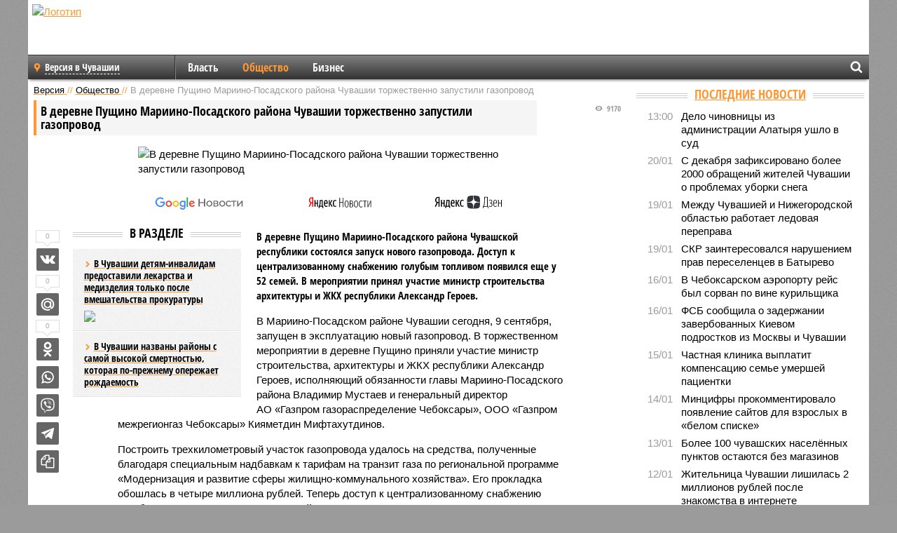

--- FILE ---
content_type: text/html; charset=UTF-8
request_url: https://ch.versia.ru/v-dereve-pushhino-mariino-posadskogo-rajona-torzhestvenno-zapustili-gazoprovod
body_size: 14580
content:
<!doctype html>
<!-- POST реально за: 1.176 -->
<html class="no-js" lang="ru">
<head>

    <title>В деревне Пущино Мариино-Посадского района Чувашии торжественно запустили газопровод</title>

    

    <link rel="amphtml" href="https://ch.versia.ru/amp/v-dereve-pushhino-mariino-posadskogo-rajona-torzhestvenno-zapustili-gazoprovod">
    <!-- META -->
    <meta charset="utf-8">
    <meta name="viewport" content="width=device-width, initial-scale=1">
    <meta name="msapplication-TileColor" content="#da532c">
    <meta name="msapplication-TileImage" content="https://ch.versia.ru/i/v358/favicons/mstile-144x144.png">
    <meta name="theme-color" content="#666666">
    <!-- MANIFEST -->
    <link rel="manifest" href="/manifest.json">
    <!-- FONTS -->
    <link rel="preload" as="font" href="/i/v358/fonts/versia.woff" type="font/woff" crossorigin="crossorigin" class="head-custom-block" data-vdomignore="true" tabindex="0" />
    <link rel="preload" as="font" href="/i/v358/fonts/OpenSansCondensed-Light.woff2" type="font/woff2" crossorigin="crossorigin" class="head-custom-block" data-vdomignore="true" tabindex="0" />
    <link rel="preload" as="font" href="/i/v358/fonts/OpenSansCondensed-Bold.woff2" type="font/woff2" crossorigin="crossorigin" class="head-custom-block" data-vdomignore="true" tabindex="0" />
    <link rel="preload" as="font" href="/i/v358/fonts/OpenSansCondensed-LightItalic.woff2" type="font/woff2" crossorigin="crossorigin" class="head-custom-block" data-vdomignore="true" tabindex="0" />
    <!-- APPLE -->
    <meta name="apple-mobile-web-app-capable" content="yes">
    <meta name="apple-mobile-web-app-status-bar-style" content="black-translucent">
    <meta name="yandex-verification" content="fc1e3ca00dd4a5dc" />
    <meta property="fb:pages" content="280487745312215" />
    <!--[if IE]>
    <meta http-equiv="X-UA-Compatible" content="IE=edge,chrome=1">
    <![endif]-->

    <meta name="description" content="В деревне Пущино Мариино-Посадского района Чувашской республики состоялся запуск нового газопровода. Доступ к централизованному снабжению голубым топливом появился еще у 52 семей. В мероприятии принял участие министр строительства архитектуры и ЖКХ республики Александр Героев.">
    <meta name="keywords" content="Газпром, района, Чебоксары, Чувашии, деревне, Мариино, Посадского, газораспределение, Александр, Героев, республики, Пущино, архитектуры, могут, Кияметдин, межрегионгаз, министр, тарифам, рублей, отметил">

    <!-- OPENGRAF -->
    <meta property="og:description" content="В деревне Пущино Мариино-Посадского района Чувашской республики состоялся запуск нового газопровода. Доступ к централизованному снабжению голубым топливом появился еще у 52 семей. В мероприятии принял участие министр строительства архитектуры и ЖКХ республики Александр Героев.">
    <meta property="og:url" content="https://ch.versia.ru/v-dereve-pushhino-mariino-posadskogo-rajona-torzhestvenno-zapustili-gazoprovod">
    <meta property="og:site_name" content="ch.versia.ru">
    <meta property="og:title" content="В деревне Пущино Мариино-Посадского района Чувашии торжественно запустили газопровод">
    <meta property="og:type" content="article">
    <meta property="og:locale" content="ru_RU">
    <!--
    <meta name="twitter:card" content="summary_large_image">
    <meta name="twitter:site" content="@VersiaRu">
    <meta name="twitter:title" content="В деревне Пущино Мариино-Посадского района Чувашии торжественно запустили газопровод">
    <meta name="twitter:description" content="В деревне Пущино Мариино-Посадского района Чувашской республики состоялся запуск нового газопровода. Доступ к централизованному снабжению голубым топливом появился еще у 52 семей. В мероприятии принял участие министр строительства архитектуры и ЖКХ республики Александр Героев.">
    -->

    <!-- IMAGE -->
    <meta property="og:image" content="https://ch.versia.ru/images/v/-/v-dereve-pushhino-mariino-posadskogo-rajona-torzhestvenno-zapustili-gazoprovod-1-1.jpg" />
    <meta property="og:image:width" content="540">
    <meta property="og:image:height" content="360">
    <meta property="og:image:type" content="image/jpeg">
    <!--
    <meta name="twitter:image" content="https://ch.versia.ru/images/v/-/v-dereve-pushhino-mariino-posadskogo-rajona-torzhestvenno-zapustili-gazoprovod-1-1.jpg">
    -->

    <!-- CSS -->
    <!--[if !IE]><!-->
    <link rel="stylesheet" property="stylesheet" href="//ch.versia.ru/i/v358/css/screen.css?v=1"><!--<![endif]-->
    <!--[if IE]>
    <link rel="stylesheet" property="stylesheet" href="//ch.versia.ru/i/v358/css/ie.css"><![endif]-->
    <link rel="stylesheet" property="stylesheet" href="//ch.versia.ru/i/v358/c/cookie.css">
    <!-- FAVICON(s) -->
    <link rel="apple-touch-icon" sizes="57x57"   href="https://ch.versia.ru/i/v358/favicons/apple-touch-icon-57x57.png">
    <link rel="apple-touch-icon" sizes="114x114" href="https://ch.versia.ru/i/v358/favicons/apple-touch-icon-114x114.png">
    <link rel="apple-touch-icon" sizes="72x72"   href="https://ch.versia.ru/i/v358/favicons/apple-touch-icon-72x72.png">
    <link rel="apple-touch-icon" sizes="144x144" href="https://ch.versia.ru/i/v358/favicons/apple-touch-icon-144x144.png">
    <link rel="apple-touch-icon" sizes="60x60"   href="https://ch.versia.ru/i/v358/favicons/apple-touch-icon-60x60.png">
    <link rel="apple-touch-icon" sizes="120x120" href="https://ch.versia.ru/i/v358/favicons/apple-touch-icon-120x120.png">
    <link rel="apple-touch-icon" sizes="76x76"   href="https://ch.versia.ru/i/v358/favicons/apple-touch-icon-76x76.png">
    <link rel="apple-touch-icon" sizes="152x152" href="https://ch.versia.ru/i/v358/favicons/apple-touch-icon-152x152.png">

    <link rel="icon" type="image/png"            href="https://ch.versia.ru/i/v358/favicons/favicon-196x196.png"  sizes="196x196">
    <link rel="icon" type="image/png"            href="https://ch.versia.ru/i/v358/favicons/favicon-160x160.png"  sizes="160x160">
    <link rel="icon" type="image/png"            href="https://ch.versia.ru/i/v358/favicons/favicon-120x120.png"  sizes="120x120">
    <link rel="icon" type="image/png"            href="https://ch.versia.ru/i/v358/favicons/favicon-96x96.png"    sizes="96x96">
    <link rel="icon" type="image/png"            href="https://ch.versia.ru/i/v358/favicons/favicon-16x16.png"    sizes="16x16">
    <link rel="icon" type="image/png"            href="https://ch.versia.ru/i/v358/favicons/favicon-32x32.png"    sizes="32x32">

    <link rel="icon" type="image/svg+xml"        href="https://ch.versia.ru/i/v358/favicons/favicon.svg">
    <link rel="icon" type="image/x-icon"         href="https://ch.versia.ru/i/v358/favicons/favicon.ico">

    <link rel="canonical" href="https://ch.versia.ru/v-dereve-pushhino-mariino-posadskogo-rajona-torzhestvenno-zapustili-gazoprovod" />

    <!-- GLOBAL_JS -->

    <script>
        var ver_sid = '727DFA60-999C-4B1D-862D-05BB953F1770';
        var fc_pageurl = 'https%3A%2F%2Fch.versia.ru%2Fv-dereve-pushhino-mariino-posadskogo-rajona-torzhestvenno-zapustili-gazoprovod';
        var ispre = false;
    </script>

</head>
<!-- POST_NEWS -->
<body class="main-body">



<div id="outer-wrap">
    <div id="inner-wrap">
        <div class="bannerholder versia-b1"></div>
        <header class="main-header">
    <a href="/" class="logo" title="Версия Марий Эл, Чувашия - новости и расследования газеты «Наша версия» в республике Марий Эл и Чувашии"><img width="260" height="75" alt="Логотип" src="/webp/images/newspaper_ny.png"></a>
    
    <ul class="columnists">
        
    </ul>

</header>
        <nav class="main-nav">

    <div class="main-nav__region js-toggle-btn" data-toggle="#toggle-region">
        <span>Версия в Чувашии</span>
    </div>

    <div class="nav-btn__container">
        <span class="nav-btn js-toggle-btn" data-toggle="#toggle-search" id="search-toggle-btn"> <i
                class="icon-magnify"></i></span>
        <span class="nav-btn js-toggle-btn" data-toggle="#toggle-nav"> <i class="icon-menu"></i></span>
    </div>

    <div class="toggle-container" id="toggle-region">
        <ul class="region-select fl-l">
    <li>
        <a href="//ch.versia.ru"><span>Версия в Чувашии</span></a>
        <ul>
            <li>
    <a href="//versia.ru"><span>Федеральный выпуск</span></a>
</li><li>
    <a href="//neva.versia.ru">Версия на Неве</a>
</li><li>
    <a href="//saratov.versia.ru">Версия в Саратове</a>
</li><li>
    <a href="//rb.versia.ru">Версия в Башкирии</a>
</li><li>
    <a href="//kavkaz.versia.ru">Версия на Кавказе</a>
</li><li>
    <a href="//tat.versia.ru">Версия в Татарстане</a>
</li><li>
    <a href="//nn.versia.ru">Версия в Кирове</a>
</li><li>
    <a href="//voronezh.versia.ru">Версия в Воронеже</a>
</li><li>
    <a href="//tambov.versia.ru">Версия в Тамбове</a>
</li>
        </ul>
    </li>
</ul>
    </div>
    <div class="toggle-container" id="toggle-nav">
        <div id="nav" class="nav" role="navigation">
            <ul>
                <li><a href="/vlast">Власть</a></li><li class="is-active"><a href="/obshestvo">Общество</a></li><li><a href="/bisnes">Бизнес</a></li>
            </ul>
        </div>
    </div>
    <div class="toggle-container" id="toggle-search">
        <div class="search">
            <div class="search__form versia-search">
            </div>
            <div class="search__toggle"></div>
        </div>
    </div>
</nav>
        <div id="main" role="main">
            <div class="cf">
                <div class="content">
                    <div class="scroll-action"></div>
                    <div class="single-post" id="post_124320">
                        <!-- NEWS -->
                        <div class="font1 small color-primary block-s" itemscope itemtype="http://schema.org/BreadcrumbList">
    <span itemprop="itemListElement" itemscope itemtype="http://schema.org/ListItem">
        <a itemprop="item" href="/" class="title" title="Версия Марий Эл, Чувашия - новости и расследования газеты «Наша версия» в республике Марий Эл и Чувашии">
            <span itemprop="name">Версия</span>
            <meta itemprop="position" content="1"/>
        </a>
    </span>
    //
    <span itemprop="itemListElement" itemscope itemtype="http://schema.org/ListItem">
        <a itemprop="item" href="/obshestvo" class="title" title="Общество - социально значимые события газеты «Наша версия Марий Эл, Чувашия»">
            <span itemprop="name">Общество</span>
            <meta itemprop="position" content="2"/>
        </a>
    </span>
    //
    <span class="color2">В деревне Пущино Мариино-Посадского района Чувашии торжественно запустили газопровод</span>
</div>
                        <article class="article block-xl" itemscope itemtype="http://schema.org/Article">
                            <!-- META ТИП -->
                            <meta property="article:tag" content="Новость">
                            <!-- META СЮЖЕТ -->
                            
                            <!-- META ДОСЬЕ -->
                            
                            <div class="update-history-top" post_id="124320" url="/v-dereve-pushhino-mariino-posadskogo-rajona-torzhestvenno-zapustili-gazoprovod"
                                 title="В деревне Пущино Мариино-Посадского района Чувашии торжественно запустили газопровод"></div>
                            <div class="article-headings">
                                <div class="zag4 block-l">
    <div class="file d-ib" itemprop="headline">
        <h1 itemprop="name">В деревне Пущино Мариино-Посадского района Чувашии торжественно запустили газопровод</h1>
    </div>
</div>

<div class="post-views">
    <span class="info zag5"><i class="icon-views"></i> 9170</span>
</div>
                            </div>
                            <figure class="cf article-gallery-wrapper block-xl pos-r" itemprop="image" itemscope
        itemtype="https://schema.org/ImageObject">
    <img itemprop="url" width="540" height="360" src="/webp/540/360/images/v/-/v-dereve-pushhino-mariino-posadskogo-rajona-torzhestvenno-zapustili-gazoprovod-1-1.jpg" alt="В деревне Пущино Мариино-Посадского района Чувашии торжественно запустили газопровод" title="В деревне Пущино Мариино-Посадского района Чувашии торжественно запустили газопровод" class="d-b m0-a">
<meta itemprop="width" content="540">
<meta itemprop="height" content="360">
<figcaption class="info padding fw-b ta-c"></figcaption>
</figure>

                            <div class="article__subscribe subscribe">
                                <a class="subscribe__link"
                                   href="/click/?//news.google.com/publications/CAAqBwgKMJbF-gowsa3oAg?hl=ru&gl=RU&ceid=RU%3Aru">
                                    <img width="162" height="26" src="/i/img/subscribe/google-news.svg"
                                         alt="Версия в Google Новостях">
                                </a>

                                <a class="subscribe__link" href="/click/?//yandex.ru/news/?favid=11490">
                                    <img width="116" height="26" src="/i/img/subscribe/ya-news.svg"
                                         alt="Версия в Яндекс Новостях">
                                </a>

                                <a class="subscribe__link" href="/click/?//zen.yandex.ru/versia.ru">
                                    <img width="125" height="26" src="/i/img/subscribe/ya-dzen.svg"
                                         alt="Версия в Яндекс Дзен">
                                </a>
                            </div>

                            <div class="article-text copyclip">
                                <div class="article-aside-left desktop-visible">
                                    <div class="box-title">
                                        <span>В разделе</span>
                                    </div>

                                    <div class="rich-links-list">
                                        <a href="/v-chuvashii-detyam-invalidam-predostavili-lekarstva-i-medizdeliya-posle-vmeshatelstva-prokuratury" title="В Чувашии детям-инвалидам предоставили лекарства и медизделия только после вмешательства прокуратуры">
    <span>В Чувашии детям-инвалидам предоставили лекарства и медизделия только после вмешательства прокуратуры</span>
    <img width="208" height="138" src="/webp/208/138/images/v/-/v-chuvashii-detyam-invalidam-predostavili-lekarstva-i-medizdeliya-posle-vmeshatelstva-prokuratury-1-1.jpg" loading="lazy" lt="В Чувашии детям-инвалидам предоставили лекарства и медизделия только после вмешательства прокуратуры">
</a><a href="/v-chuvashii-nazvany-rajony-s-samoj-vysokoj-smertnostyu-kotoraya-po-prezhnemu-operezhaet-rozhdaemost" title="В Чувашии названы районы с самой высокой смертностью, которая по-прежнему опережает рождаемость">В Чувашии названы районы с самой высокой смертностью, которая по-прежнему опережает рождаемость</a>
                                        
                                    </div>
                                </div>
                                <p class="lead">В деревне Пущино Мариино-Посадского района Чувашской республики состоялся запуск нового газопровода. Доступ к централизованному снабжению голубым топливом появился еще у 52 семей. В мероприятии принял участие министр строительства архитектуры и ЖКХ республики Александр Героев.</p>
                                <p>В Мариино-Посадском районе Чувашии сегодня, 9 сентября, запущен в эксплуатацию новый газопровод. В торжественном мероприятии в деревне Пущино приняли участие министр строительства, архитектуры и ЖКХ республики Александр Героев, исполняющий обязанности главы Мариино-Посадского района Владимир Мустаев и генеральный директор АО «Газпром газораспределение Чебоксары», ООО «Газпром межрегионгаз Чебоксары» Кияметдин Мифтахутдинов. </p><p>Построить трехкилометровый участок газопровода удалось на средства, полученные благодаря специальным надбавкам к тарифам на транзит газа по региональной программе «Модернизация и развитие сферы жилищно-коммунального хозяйства». Его прокладка обошлась в четыре миллиона рублей. Теперь доступ к централизованному снабжению голубым топливом появился у 52 семей, проживающих в населенном пункте. </p><p>Открывая объект глава минстроя Александр Героев отметил, что правительство Чувашии и ПАО «Газпром» считают газификацию одним из приоритетных направлений. Так на сегодняшний день в Чувашии разработана и утверждена программа газификации, которая будет реализована в течение пяти лет. Эти меры благотворно скажутся на экономке региона в целом. </p><p>А руководитель АО «Газпром газораспределение Чебоксары», ООО «Газпром межрегионгаз Чебоксары» Кияметдин Мифтахутдинов отметил, что газификация в регионе находится на довольно высоком уровне - 93,6 процентов. По его мнению, появление голубого топлива благотворно скажется на качестве жизни сельчан. </p><div class="article__banner">
    <div class="versia-x0"></div>
</div><p>Стоит отметить, что в 2020 году за счет применения специальной надбавки к тарифам на транспортировку газа АО «Газпром газораспределение Чебоксары» построило пять газопроводов, протяженность которых составила 14 км. К настоящему времени готовы газопроводы в городе Козловка, селе Шихазаны Канашского района, деревне Ширтаны Ибресинского района, селе Кудеиха Порецкого района. В 2020 году на газификацию этих населенных пунктов было израсходовано 20 млн рублей. Сейчас пользоваться газом могут жители сотен домов. Также к нему могут подключиться социально-культурные, административные и спортивные учреждения муниципальных образований.</p>
                                
                                
                                <div class="share_124320 share share--hidden">
    	<span id="speechControlBlock" class="post-audio speechControlBlock" style="display: none">
            <a id="speakOrPauseLink" class="icon-sound-click speakOrPauseLink" href="" title="Прослушать текст новости"><i class="icon-sound"></i></a>
            <a id="speechRateDownLink" class="speechRateDownLink" style="text-decoration: none" href="" title="Медленнее"><i class="icon-slower"></i></a>
            <a id="speechRateUpLink" class="speechRateUpLink" style="text-decoration: none" href="" title="Быстрее"><i class="icon-faster"></i></a>
    	</span>

    <!--
    <div class="share__item">
        <span>0</span>
        <a href="/click/?//twitter.com/share?url=https%3A%2F%2Fch.versia.ru%2Fv-dereve-pushhino-mariino-posadskogo-rajona-torzhestvenno-zapustili-gazoprovod&text=%D0%92+%D0%B4%D0%B5%D1%80%D0%B5%D0%B2%D0%BD%D0%B5+%D0%9F%D1%83%D1%89%D0%B8%D0%BD%D0%BE+%D0%9C%D0%B0%D1%80%D0%B8%D0%B8%D0%BD%D0%BE-%D0%9F%D0%BE%D1%81%D0%B0%D0%B4%D1%81%D0%BA%D0%BE%D0%B3%D0%BE+%D1%80%D0%B0%D0%B9%D0%BE%D0%BD%D0%B0+%D0%A7%D1%83%D0%B2%D0%B0%D1%88%D0%B8%D0%B8+%D1%82%D0%BE%D1%80%D0%B6%D0%B5%D1%81%D1%82%D0%B2%D0%B5%D0%BD%D0%BD%D0%BE+%D0%B7%D0%B0%D0%BF%D1%83%D1%81%D1%82%D0%B8%D0%BB%D0%B8+%D0%B3%D0%B0%D0%B7%D0%BE%D0%BF%D1%80%D0%BE%D0%B2%D0%BE%D0%B4" class="twt">Поделиться в Twitter</a>
    </div>
    -->

    <div class="share__item">
        <span>0</span>
        <a href="/click/?//vkontakte.ru/share.php?url=https%3A%2F%2Fch.versia.ru%2Fv-dereve-pushhino-mariino-posadskogo-rajona-torzhestvenno-zapustili-gazoprovod" class="vkt">Поделиться ВКонтакте</a>
    </div>

    <div class="share__item">
        <span>0</span>
        <a href="/click/?//connect.mail.ru/share?url=https%3A%2F%2Fch.versia.ru%2Fv-dereve-pushhino-mariino-posadskogo-rajona-torzhestvenno-zapustili-gazoprovod&title=%D0%92+%D0%B4%D0%B5%D1%80%D0%B5%D0%B2%D0%BD%D0%B5+%D0%9F%D1%83%D1%89%D0%B8%D0%BD%D0%BE+%D0%9C%D0%B0%D1%80%D0%B8%D0%B8%D0%BD%D0%BE-%D0%9F%D0%BE%D1%81%D0%B0%D0%B4%D1%81%D0%BA%D0%BE%D0%B3%D0%BE+%D1%80%D0%B0%D0%B9%D0%BE%D0%BD%D0%B0+%D0%A7%D1%83%D0%B2%D0%B0%D1%88%D0%B8%D0%B8+%D1%82%D0%BE%D1%80%D0%B6%D0%B5%D1%81%D1%82%D0%B2%D0%B5%D0%BD%D0%BD%D0%BE+%D0%B7%D0%B0%D0%BF%D1%83%D1%81%D1%82%D0%B8%D0%BB%D0%B8+%D0%B3%D0%B0%D0%B7%D0%BE%D0%BF%D1%80%D0%BE%D0%B2%D0%BE%D0%B4" class="mlr">Поделиться Моем Мире</a>
    </div>

    <div class="share__item">
        <span>0</span>
        <a href="/click/?//www.odnoklassniki.ru/dk?st.cmd=addShare&st.s=1&st._surl=https%3A%2F%2Fch.versia.ru%2Fv-dereve-pushhino-mariino-posadskogo-rajona-torzhestvenno-zapustili-gazoprovod&amp;st.comments=%D0%92+%D0%B4%D0%B5%D1%80%D0%B5%D0%B2%D0%BD%D0%B5+%D0%9F%D1%83%D1%89%D0%B8%D0%BD%D0%BE+%D0%9C%D0%B0%D1%80%D0%B8%D0%B8%D0%BD%D0%BE-%D0%9F%D0%BE%D1%81%D0%B0%D0%B4%D1%81%D0%BA%D0%BE%D0%B3%D0%BE+%D1%80%D0%B0%D0%B9%D0%BE%D0%BD%D0%B0+%D0%A7%D1%83%D0%B2%D0%B0%D1%88%D0%B8%D0%B8+%D1%82%D0%BE%D1%80%D0%B6%D0%B5%D1%81%D1%82%D0%B2%D0%B5%D0%BD%D0%BD%D0%BE+%D0%B7%D0%B0%D0%BF%D1%83%D1%81%D1%82%D0%B8%D0%BB%D0%B8+%D0%B3%D0%B0%D0%B7%D0%BE%D0%BF%D1%80%D0%BE%D0%B2%D0%BE%D0%B4" class="okl">Поделиться на Одноклассниках</a>
    </div>

    <div class="share__item">
        <a href="/click/?https://api.whatsapp.com/send?text=https%3A%2F%2Fch.versia.ru%2Fv-dereve-pushhino-mariino-posadskogo-rajona-torzhestvenno-zapustili-gazoprovod" class="wsp" title="Поделиться в WhatsApp" alt="Поделиться в WhatsApp">Поделиться в WhatsApp</a>
    </div>

    <div class="share__item">
        <a href="/click/?https://api.viber.com/send?text=https%3A%2F%2Fch.versia.ru%2Fv-dereve-pushhino-mariino-posadskogo-rajona-torzhestvenno-zapustili-gazoprovod" class="vbr" title="Поделиться в Viber" alt="Поделиться в Viber">Поделиться в Viber</a>
    </div>

    <div class="share__item">
        <a href="/click/?https://t.me/share/url?url=https%3A%2F%2Fch.versia.ru%2Fv-dereve-pushhino-mariino-posadskogo-rajona-torzhestvenno-zapustili-gazoprovod" class="tlg" title="Поделиться в Telegram" alt="Поделиться в Telegram">Поделиться в Telegram</a>
    </div>

    <div class="share__item" id="copy_124320" data-clipboard-target="#post_124320" >
        <a href="" onClick="return false;" class="txt">Копировать текст статьи</a>
    </div>
</div>
                            </div>
                            <div class="info fw-b block-l cf ta-r">
                                <div class="block-xs" itemprop="author" itemscope itemtype="http://schema.org/Person">
                                    <span itemprop="name">Отдел новостей «Нашей версии в Марий Эл, Чувашии»</span>
                                    
                                </div>
                                <span itemprop="publisher" itemscope itemtype="https://schema.org/Organization">
                                <span itemprop="logo" itemscope itemtype="https://schema.org/ImageObject">
                                    <img itemprop="url image" alt="Логотип versia.ru"
                                         src="https://versia.ru/newspaper_amp.jpg" loading="lazy"
                                         style="display:none;"/>
                                    <meta itemprop="width" content="260">
                                    <meta itemprop="height" content="75">
                                </span>
                                <meta itemprop="name" content="Газета &laquo;Наша версия&raquo;">
                                <meta itemprop="telephone" content="+7 495 276-03-48">
                                <meta itemprop="address" content="123100, Россия, Москва, улица 1905 года, 7с1">
                            </span>
                                <link itemprop="mainEntityOfPage" href="https://versia.ru/v-dereve-pushhino-mariino-posadskogo-rajona-torzhestvenno-zapustili-gazoprovod"/>
                                
                                <div class="fs-i info ta-r">
    <div>Опубликовано: <span itemprop="datePublished" content="2020-09-09T16:55:28+03:00">09.09.2020 16:55</span></div>
    <div>Отредактировано: <span itemprop="dateModified" content="2020-09-09T19:16:54+03:00">09.09.2020 19:16</span></div>
</div>
                            </div>
                            <div class="update-history-bot" post_id="124320" url="/v-dereve-pushhino-mariino-posadskogo-rajona-torzhestvenno-zapustili-gazoprovod"
                                 title="В деревне Пущино Мариино-Посадского района Чувашии торжественно запустили газопровод"></div>
                            <div class="cf padding links-list block-xl">
                                
                                <div class="article-nav-right">
    <div class="media">
        <a href="/chastnaya-klinika-vyplatit-kompensaciyu-seme-umershej-pacientki" class="img desktop-visible" title="Частная клиника выплатит компенсацию семье умершей пациентки">
    <img width="90" height="60" src="/webp/90/60/images/c/h/chastnaya-klinika-vyplatit-kompensaciyu-seme-umershej-pacientki-1-1.jpg" loading="lazy" alt="Частная клиника выплатит компенсацию семье умершей пациентки" width="90">
</a>
        <div class="bd">
            <div class="zag5 icon-chevron block-s">
                <a href="/chastnaya-klinika-vyplatit-kompensaciyu-seme-umershej-pacientki" class="title" title="Частная клиника выплатит компенсацию семье умершей пациентки">
                    <span>Частная клиника выплатит компенсацию семье умершей пациентки</span>
                </a>
            </div>
        </div>
    </div>
</div>
                            </div>
                        </article>
                        <div class="block-xl printhidden">
                            <div class="box-title commtogle" id="commtogle_124320" post_id="124320" style="cursor:pointer">
    <span>Комментарии <i class="info"><span id="comms" class="icon-comment">0</span></i></span>
</div>
<div class="media comment-form padding block-xl" id="commblock_124320" style="display:none">
    <div class="bd">
        <div class="input-wrapper">
            <textarea name="commtxt" id="commtxt_124320" rows="5"
                      placeholder="Нецензурные и противоречащие законодательству РФ комментарии удаляются"
                      class="block-m"></textarea>

            <div class="ta-r block-m">
                <a href="#" id="commclick_124320" class="button zag6 tt-u comm-send"
                   post_id="124320">Отправить</a>
            </div>
        </div>
    </div>
</div>
<ul id="ul_0" class="comments ulblock_124320" style="display:none">
    
</ul>
                        </div>
                        <div class="bannerholder versia-b2"></div>
                        <div class="block-xl printhidden mobile-hidden">
                            <div class="box-title">
                                <span>Еще на сайте</span>
                            </div>
                            <div class="row-columns">
                                <!-- NO MORE --><div class="column">
    <div class="column-featured">
        <a href="//ch.versia.ru/v-mariinsko-posadskom-rajone-chuvashii-bolnogo-tuberkulezom-budut-lechit-prinuditelno" class="d-b" title="В Мариинско-Посадском районе Чувашии больного туберкулезом будут лечить принудительно">
            <img width="267" height="178" src="/webp/267/178/images/v/-/v-mariinsko-posadskom-rajone-chuvashii-bolnogo-tuberkulezom-budut-lechit-prinuditelno-1-1.jpg" loading="lazy" class="d-b" alt="В Мариинско-Посадском районе Чувашии больного туберкулезом будут лечить принудительно">
        </a>
        <a href="//ch.versia.ru/v-mariinsko-posadskom-rajone-chuvashii-bolnogo-tuberkulezom-budut-lechit-prinuditelno" class="featured-post-info">
                        <span class="featured-post-text">
                          <span class="featured-post-title">В Мариинско-Посадском районе Чувашии больного туберкулезом будут лечить принудительно</span>
                          <span class="featured-post-lead">Прокуратура Мариинско-Посадского муниципального округа Чувашии провела проверку по предупреждению распространения туберкулеза и обнаружила, что один из местных жителей уклоняется от лечения заразной формы туберкулеза. По заявлению прокурора и решению суда больного теперь будут лечить принудительно.</span>
                       </span>
        </a>
        <div class="count">
            <span class="icon-views d-b">2761</span>
            <span class="icon-comment d-b">0</span>
        </div>
    </div>
</div><div class="column">
    <div class="column-featured">
        <a href="//ch.versia.ru/v-batyrevskom-rajone-chuvashii-torzhestvenno-otkryli-travmoopasnyj-stadion-za-19-mln-rublej" class="d-b" title="В Батыревском районе Чувашии торжественно открыли травмоопасный стадион за 19 млн рублей">
            <img width="267" height="178" src="/webp/267/178/images/v/-/v-batyrevskom-rajone-chuvashii-torzhestvenno-otkryli-travmoopasnyj-stadion-za-19-mln-rublej-1-1.png" loading="lazy" class="d-b" alt="В Батыревском районе Чувашии торжественно открыли травмоопасный стадион за 19 млн рублей">
        </a>
        <a href="//ch.versia.ru/v-batyrevskom-rajone-chuvashii-torzhestvenno-otkryli-travmoopasnyj-stadion-za-19-mln-rublej" class="featured-post-info">
                        <span class="featured-post-text">
                          <span class="featured-post-title">В Батыревском районе Чувашии торжественно открыли травмоопасный стадион за 19 млн рублей</span>
                          <span class="featured-post-lead">В деревне Новое Котяково в Батыревском районе Чувашии торжественно открыли стадион, заниматься на котором опасно для здоровья. При этом, на его строительство было потрачено около 19 млн рублей.</span>
                       </span>
        </a>
        <div class="count">
            <span class="icon-views d-b">1588</span>
            <span class="icon-comment d-b">0</span>
        </div>
    </div>
</div><div class="column">
    <div class="column-featured">
        <a href="//ch.versia.ru/v-yalchikskom-rajone-chuvashii-uveryayut-chto-vodonapornaya-bashnya-v-derevne-arancheevo-ne-padala" class="d-b" title="В Яльчикском районе Чувашии уверяют, что водонапорная башня в деревне Аранчеево не падала">
            <img width="267" height="178" src="/webp/267/178/images/v/-/v-yalchikskom-rajone-chuvashii-uveryayut-chto-vodonapornaya-bashnya-v-derevne-arancheevo-ne-padala-1-1.jpg" loading="lazy" class="d-b" alt="В Яльчикском районе Чувашии уверяют, что водонапорная башня в деревне Аранчеево не падала">
        </a>
        <a href="//ch.versia.ru/v-yalchikskom-rajone-chuvashii-uveryayut-chto-vodonapornaya-bashnya-v-derevne-arancheevo-ne-padala" class="featured-post-info">
                        <span class="featured-post-text">
                          <span class="featured-post-title">В Яльчикском районе Чувашии уверяют, что водонапорная башня в деревне Аранчеево не падала</span>
                          <span class="featured-post-lead">В администрации Большетаябинского сельского поседения Яльчикского района Чувашии утверждают, что водонапорная башня в деревне Аранчеево не падала. Будто бы ее демонтировали, чтобы отремонтировать.</span>
                       </span>
        </a>
        <div class="count">
            <span class="icon-views d-b">2268</span>
            <span class="icon-comment d-b">0</span>
        </div>
    </div>
</div>
                            </div>
                        </div>
                    </div>
                </div>
                <div class="sidebar">
                    <div class="bannerholder versia-b4"></div>
                    
                    
                    <div class="block-m">
    <div class="box-title">
        <span><a href="/news">Последние новости</a></span>
    </div>
    <div class="scrollable-area">
        <ul class="news-list block-m" id="fc_news_lis">
            <li class="cf block-s ">
    <div class="news-list-time">13:00</div>
    <div class="news-list-title">
        <a href="/delo-chinovnicy-iz-administracii-alatyrya-ushlo-v-sud" class="title" title="Дело чиновницы из администрации Алатыря ушло в суд">
            <span>Дело чиновницы из администрации Алатыря ушло в суд</span>
        </a>
    </div>
</li><li class="cf block-s ">
    <div class="news-list-time">20/01</div>
    <div class="news-list-title">
        <a href="/s-dekabrya-zafiksirovano-bolee-2000-obrashhenij-zhitelej-chuvashii-o-problemax-uborki-snega" class="title" title="С декабря зафиксировано более 2000 обращений жителей Чувашии о проблемах уборки снега">
            <span>С декабря зафиксировано более 2000 обращений жителей Чувашии о проблемах уборки снега</span>
        </a>
    </div>
</li><li class="cf block-s ">
    <div class="news-list-time">19/01</div>
    <div class="news-list-title">
        <a href="/mezhdu-chuvashiej-i-nizhegorodskoj-oblastyu-rabotaet-ledovaya-pereprava" class="title" title="Между Чувашией и Нижегородской областью работает ледовая переправа">
            <span>Между Чувашией и Нижегородской областью работает ледовая переправа</span>
        </a>
    </div>
</li><li class="cf block-s ">
    <div class="news-list-time">19/01</div>
    <div class="news-list-title">
        <a href="/skr-zainteresovalsya-narusheniem-prav-pereselencev-v-batyrevo" class="title" title="СКР заинтересовался нарушением прав переселенцев в Батырево">
            <span>СКР заинтересовался нарушением прав переселенцев в Батырево</span>
        </a>
    </div>
</li><li class="cf block-s ">
    <div class="news-list-time">16/01</div>
    <div class="news-list-title">
        <a href="/v-cheboksarskom-ayeroportu-rejs-byl-sorvan-po-vine-kurilshhika" class="title" title="В Чебоксарском аэропорту рейс был сорван по вине курильщика">
            <span>В Чебоксарском аэропорту рейс был сорван по вине курильщика</span>
        </a>
    </div>
</li><li class="cf block-s mobile-hidden">
    <div class="news-list-time">16/01</div>
    <div class="news-list-title">
        <a href="/fsb-soobshhila-o-zaderzhanii-zaverbovannyx-kievom-podrostkov-iz-moskvy-i-chuvashii" class="title" title="ФСБ сообщила о задержании завербованных Киевом подростков из Москвы и Чувашии">
            <span>ФСБ сообщила о задержании завербованных Киевом подростков из Москвы и Чувашии</span>
        </a>
    </div>
</li><li class="cf block-s mobile-hidden">
    <div class="news-list-time">15/01</div>
    <div class="news-list-title">
        <a href="/chastnaya-klinika-vyplatit-kompensaciyu-seme-umershej-pacientki" class="title" title="Частная клиника выплатит компенсацию семье умершей пациентки">
            <span>Частная клиника выплатит компенсацию семье умершей пациентки</span>
        </a>
    </div>
</li><li class="cf block-s mobile-hidden">
    <div class="news-list-time">14/01</div>
    <div class="news-list-title">
        <a href="/mincifry-prokommentirovalo-poyavlenie-sajtov-dlya-vzroslyx-v-belom-spiske" class="title" title="Минцифры прокомментировало появление сайтов для взрослых в «белом списке»">
            <span>Минцифры прокомментировало появление сайтов для взрослых в «белом списке»</span>
        </a>
    </div>
</li><li class="cf block-s mobile-hidden">
    <div class="news-list-time">13/01</div>
    <div class="news-list-title">
        <a href="/bolee-100-chuvashskix-naselyonnyx-punktov-ostayutsya-bez-magazinov" class="title" title="Более 100 чувашских населённых пунктов остаются без магазинов">
            <span>Более 100 чувашских населённых пунктов остаются без магазинов</span>
        </a>
    </div>
</li><li class="cf block-s mobile-hidden">
    <div class="news-list-time">12/01</div>
    <div class="news-list-title">
        <a href="/zhitelnica-chuvashii-lishilas-2-millionov-rublej-posle-znakomstva-v-internete" class="title" title="Жительница Чувашии лишилась 2 миллионов рублей после знакомства в интернете">
            <span>Жительница Чувашии лишилась 2 миллионов рублей после знакомства в интернете</span>
        </a>
    </div>
</li><li class="cf block-s mobile-hidden">
    <div class="news-list-time">12/01</div>
    <div class="news-list-title">
        <a href="/novogodnie-snegopady-v-cheboksarax-usilili-nagruzku-na-kommunalnye-sluzhby" class="title" title="Новогодние снегопады в Чебоксарах усилили нагрузку на коммунальные службы">
            <span>Новогодние снегопады в Чебоксарах усилили нагрузку на коммунальные службы</span>
        </a>
    </div>
</li><li class="cf block-s mobile-hidden">
    <div class="news-list-time">30/12</div>
    <div class="news-list-title">
        <a href="/cheboksarcam-rasskazali-o-rezhime-raboty-vytrezvitelya-v-prazdnichnye-dni" class="title" title="Чебоксарцам рассказали о режиме работы вытрезвителя в праздничные дни">
            <span>Чебоксарцам рассказали о режиме работы вытрезвителя в праздничные дни</span>
        </a>
    </div>
</li><li class="cf block-s mobile-hidden">
    <div class="news-list-time">29/12</div>
    <div class="news-list-title">
        <a href="/zhiteli-respubliki-stali-aktivnee-otkladyvat-sredstva" class="title" title="Жители республики стали активнее откладывать средства">
            <span>Жители республики стали активнее откладывать средства</span>
        </a>
    </div>
</li><li class="cf block-s mobile-hidden">
    <div class="news-list-time">29/12</div>
    <div class="news-list-title">
        <a href="/v-chuvashii-sud-vynes-prigovor-poxitivshemu-detej-predprinimatelyu" class="title" title="В Чувашии суд вынес приговор похитившему детей предпринимателю">
            <span>В Чувашии суд вынес приговор похитившему детей предпринимателю</span>
        </a>
    </div>
</li><li class="cf block-s mobile-hidden">
    <div class="news-list-time">26/12</div>
    <div class="news-list-title">
        <a href="/moshenniki-s-pomoshhyu-ugroz-smogli-poxitit-u-shkolnika-300-tysyach-rublej" class="title" title="Мошенники с помощью угроз смогли похитить у школьника 300 тысяч рублей">
            <span>Мошенники с помощью угроз смогли похитить у школьника 300 тысяч рублей</span>
        </a>
    </div>
</li>
        </ul>
    </div>
    <div class="block-xl ta-c tt-u fw-b zag6">
        <a href="/news" class="button">Еще новости</a>
    </div>
</div>
                    <div class="bannerholder versia-b5"></div>
                    <div class="block-m">
    <div class="box-title">
        <span>Еще из раздела &laquo;Общество&raquo;</span>
    </div>
    <div class="tabs"></div>
    <ul class="links-list padding paper tab-content visible">
        <li>
    <div class="img">
        <a href="/v-stolice-chuvashii-ne-mogut-priobresti-zhile-dlya-detej-sirot-iz-za-otsutstviya-predlozhenij" title="В столице Чувашии не могут приобрести жилье для детей-сирот из-за отсутствия предложений">
            <img width="90" height="60" src="/webp/90/60/images/v/-/v-stolice-chuvashii-ne-mogut-priobresti-zhile-dlya-detej-sirot-iz-za-otsutstviya-predlozhenij-1-1.jpg" loading="lazy" alt="В столице Чувашии не могут приобрести жилье для детей-сирот из-за отсутствия предложений" width="90">
        </a>
    </div>
    <div class="bd zag5 block-xs">
        <a href="/v-stolice-chuvashii-ne-mogut-priobresti-zhile-dlya-detej-sirot-iz-za-otsutstviya-predlozhenij" class="title" title="В столице Чувашии не могут приобрести жилье для детей-сирот из-за отсутствия предложений"><span>В столице Чувашии не могут приобрести жилье для детей-сирот из-за отсутствия предложений</span></a>
    </div>
</li><li>
    <div class="img">
        <a href="/v-chuvashii-zaderzhali-zloumyshlennika-ograbivshego-mikrofinansovuyu-organizaciyu" title="В Чувашии задержали злоумышленника, ограбившего микрофинансовую организацию">
            <img width="90" height="60" src="/webp/90/60/images/v/-/v-chuvashii-zaderzhali-zloumyshlennika-ograbivshego-mikrofinansovuyu-organizaciyu-1-1.png" loading="lazy" alt="В Чувашии задержали злоумышленника, ограбившего микрофинансовую организацию" width="90">
        </a>
    </div>
    <div class="bd zag5 block-xs">
        <a href="/v-chuvashii-zaderzhali-zloumyshlennika-ograbivshego-mikrofinansovuyu-organizaciyu" class="title" title="В Чувашии задержали злоумышленника, ограбившего микрофинансовую организацию"><span>В Чувашии задержали злоумышленника, ограбившего микрофинансовую организацию</span></a>
    </div>
</li><li>
    <div class="img">
        <a href="/v-chuvashii-do-konca-gola-otremontiruyut-200-obektov-vodosnabzheniya" title="В Чувашии до конца года отремонтируют 200 объектов водоснабжения">
            <img width="90" height="60" src="/webp/90/60/images/v/-/v-chuvashii-do-konca-gola-otremontiruyut-200-obektov-vodosnabzheniya-1-1.jpg" loading="lazy" alt="В Чувашии до конца года отремонтируют 200 объектов водоснабжения" width="90">
        </a>
    </div>
    <div class="bd zag5 block-xs">
        <a href="/v-chuvashii-do-konca-gola-otremontiruyut-200-obektov-vodosnabzheniya" class="title" title="В Чувашии до конца года отремонтируют 200 объектов водоснабжения"><span>В Чувашии до конца года отремонтируют 200 объектов водоснабжения</span></a>
    </div>
</li><li>
    <div class="img">
        <a href="/v-chuvashii-za-provedenie-nesoglasovannyx-obshhestvennyx-meropriyatij-oshtrafovan-kandidat-v-deputaty-chgsd-semen-kochkin" title="В Чувашии за проведение несогласованных общественных мероприятий оштрафован кандидат в депутаты ЧГСД Семен Кочкин">
            <img width="90" height="60" src="/webp/90/60/images/v/-/v-chuvashii-za-provedenie-nesoglasovannyx-obshhestvennyx-meropriyatij-oshtrafovan-kandidat-v-deputaty-chgsd-semen-kochkin-1-1.jpg" loading="lazy" alt="В Чувашии за проведение несогласованных общественных мероприятий оштрафован кандидат в депутаты ЧГСД Семен Кочкин" width="90">
        </a>
    </div>
    <div class="bd zag5 block-xs">
        <a href="/v-chuvashii-za-provedenie-nesoglasovannyx-obshhestvennyx-meropriyatij-oshtrafovan-kandidat-v-deputaty-chgsd-semen-kochkin" class="title" title="В Чувашии за проведение несогласованных общественных мероприятий оштрафован кандидат в депутаты ЧГСД Семен Кочкин"><span>В Чувашии за проведение несогласованных общественных мероприятий оштрафован кандидат в депутаты ЧГСД Семен Кочкин</span></a>
    </div>
</li><li>
    <div class="img">
        <a href="/v-marij-yel-obshhestvennye-nablyudateli-spravedlivorossy-zafiksirovali-narusheniya-vo-vremya-dosrochnogo-golosovaniya" title="В Марий Эл общественные наблюдатели-справедливороссы зафиксировали нарушения в организациии досрочного голосования">
            <img width="90" height="60" src="/webp/90/60/images/v/-/v-marij-yel-obshhestvennye-nablyudateli-spravedlivorossy-zafiksirovali-narusheniya-vo-vremya-dosrochnogo-golosovaniya-1-1.jpg" loading="lazy" alt="В Марий Эл общественные наблюдатели-справедливороссы зафиксировали нарушения в организациии досрочного голосования" width="90">
        </a>
    </div>
    <div class="bd zag5 block-xs">
        <a href="/v-marij-yel-obshhestvennye-nablyudateli-spravedlivorossy-zafiksirovali-narusheniya-vo-vremya-dosrochnogo-golosovaniya" class="title" title="В Марий Эл общественные наблюдатели-справедливороссы зафиксировали нарушения в организациии досрочного голосования"><span>Привычные несостыковки</span></a>
    </div>
</li>
    </ul>
</div>
                    <div class="block-m">
    <div class="box-title">
        <span>Случайные статьи</span>
    </div>
    <ul class="column-list">
        <li>
    <div class="media">
        <a href="/koordinator-shtaba-navalnogo-semen-kochkin-sobralsya-v-chgds" class="img" title="Координатор штаба Навального Семен Кочкин собрался в ЧГДС">
            <img width="90" height="60" src="/webp/90/60/images/k/o/koordinator-shtaba-navalnogo-semen-kochkin-sobralsya-v-chgds-1-1.jpg" width="96" loading="lazy" alt="Координатор штаба Навального Семен Кочкин собрался в ЧГДС">
        </a>
        <div class="bd">
            <div class="zag6 font2 icon-listitem block-s">
                <a href="/koordinator-shtaba-navalnogo-semen-kochkin-sobralsya-v-chgds" class="title" title="Координатор штаба Навального Семен Кочкин собрался в ЧГДС">
                    <span>«Гении» пиара</span>
                </a>
            </div>
            <p class="small">Координатор штаба Навального Семен Кочкин собрался в ЧГДС</p>
        </div>
    </div>
</li><li>
    <div class="media">
        <a href="/v-chuvashii-v-urmarskom-rajone-bolee-67-procentov-polzovatelej-socsetej-vystupayut-za-otstavku-glavy-rajadministracii" class="img" title="В Чувашии в Урмарском районе более 67 процентов пользователей соцсетей выступают за отставку главы райадминистрации">
            <img width="90" height="60" src="/webp/90/60/images/v/-/v-chuvashii-v-urmarskom-rajone-bolee-67-procentov-polzovatelej-socsetej-vystupayut-za-otstavku-glavy-rajadministracii-1-1.jpg" width="96" loading="lazy" alt="В Чувашии в Урмарском районе более 67 процентов пользователей соцсетей выступают за отставку главы райадминистрации">
        </a>
        <div class="bd">
            <div class="zag6 font2 icon-listitem block-s">
                <a href="/v-chuvashii-v-urmarskom-rajone-bolee-67-procentov-polzovatelej-socsetej-vystupayut-za-otstavku-glavy-rajadministracii" class="title" title="В Чувашии в Урмарском районе более 67 процентов пользователей соцсетей выступают за отставку главы райадминистрации">
                    <span>Слово народа</span>
                </a>
            </div>
            <p class="small">В Чувашии в Урмарском районе более 67 процентов пользователей соцсетей выступают за отставку главы райадминистрации</p>
        </div>
    </div>
</li><li>
    <div class="media">
        <a href="/glava-rmye-aleksandr-evstifeev-v-2019-godu-stal-bogache-bolee-chem-na-40-millionov-rublej" class="img" title="Глава РМЭ Александр Евстифеев в 2019 году стал богаче более чем на 40 миллионов рублей">
            <img width="90" height="60" src="/webp/90/60/images/g/l/glava-rmye-aleksandr-evstifeev-v-2019-godu-stal-bogache-bolee-chem-na-40-millionov-rublej-1-1.jpg" width="96" loading="lazy" alt="Глава РМЭ Александр Евстифеев в 2019 году стал богаче более чем на 40 миллионов рублей">
        </a>
        <div class="bd">
            <div class="zag6 font2 icon-listitem block-s">
                <a href="/glava-rmye-aleksandr-evstifeev-v-2019-godu-stal-bogache-bolee-chem-na-40-millionov-rublej" class="title" title="Глава РМЭ Александр Евстифеев в 2019 году стал богаче более чем на 40 миллионов рублей">
                    <span>Сорок миллионов Евстифеева</span>
                </a>
            </div>
            <p class="small">Глава РМЭ Александр Евстифеев в 2019 году стал богаче более чем на 40 миллионов рублей</p>
        </div>
    </div>
</li>
    </ul>
</div>
                    <div class="article-popular"><div class="block-m article-popular">
    <div class="box-title">
        <span>Популярное</span>
    </div>
    <div class="tabs-wrapper">
        <div class="tabs block-xs tabs-popular">
            <ul>
                <!-- <li class="current"><span data-tooltip="По комментариям"><i class="icon-comment"></i></span></li> -->
                <li><span data-tooltip="По просмотрам"><i class="icon-views"></i></span></li>
                <li class="current"><span data-tooltip="По лайкам"><i class="icon-like"></i></span></li>
            </ul>
        </div>
        <ul class="links-list padding paper tab-content">
            <li>
    <div class="img">
        <a href="/v-chuvashii-utverzhdeny-mery-bezopasnosti-na-novogodnie-prazdniki" title="В Чувашии утверждены меры безопасности на новогодние праздники">
            <img width="90" height="60" src="/webp/90/60/images/v/-/v-chuvashii-utverzhdeny-mery-bezopasnosti-na-novogodnie-prazdniki-1-1.jpg" loading="lazy" alt="В Чувашии утверждены меры безопасности на новогодние праздники" title="В Чувашии утверждены меры безопасности на новогодние праздники"
                 width="90">
            <span class="count">
                <span class="icon-views d-b">2507</span>
            </span>
        </a>
    </div>
    <div class="bd zag5 block-xs">
        <a href="/v-chuvashii-utverzhdeny-mery-bezopasnosti-na-novogodnie-prazdniki" class="title" title="В Чувашии утверждены меры безопасности на новогодние праздники">
            <span>В Чувашии утверждены меры безопасности на новогодние праздники</span>
        </a>
    </div>
</li><li>
    <div class="img">
        <a href="/mediki-za-god-izvlekli-u-detej-bolee-350-inorodnyx-predmetov" title="Медики за год извлекли у детей более 350 инородных предметов">
            <img width="90" height="60" src="/webp/90/60/images/m/e/mediki-za-god-izvlekli-u-detej-bolee-350-inorodnyx-predmetov-1-1.jpg" loading="lazy" alt="Медики за год извлекли у детей более 350 инородных предметов" title="Медики за год извлекли у детей более 350 инородных предметов"
                 width="90">
            <span class="count">
                <span class="icon-views d-b">2478</span>
            </span>
        </a>
    </div>
    <div class="bd zag5 block-xs">
        <a href="/mediki-za-god-izvlekli-u-detej-bolee-350-inorodnyx-predmetov" class="title" title="Медики за год извлекли у детей более 350 инородных предметов">
            <span>Медики за год извлекли у детей более 350 инородных предметов</span>
        </a>
    </div>
</li><li>
    <div class="img">
        <a href="/administraciya-alatyrskogo-okruga-prinesla-izvineniya-za-povedenie-sotrudnika" title="Администрация Алатырского округа принесла извинения за поведение сотрудника">
            <img width="90" height="60" src="/webp/90/60/images/a/d/administraciya-alatyrskogo-okruga-prinesla-izvineniya-za-povedenie-sotrudnika-1-1.jpg" loading="lazy" alt="Администрация Алатырского округа принесла извинения за поведение сотрудника" title="Администрация Алатырского округа принесла извинения за поведение сотрудника"
                 width="90">
            <span class="count">
                <span class="icon-views d-b">2477</span>
            </span>
        </a>
    </div>
    <div class="bd zag5 block-xs">
        <a href="/administraciya-alatyrskogo-okruga-prinesla-izvineniya-za-povedenie-sotrudnika" class="title" title="Администрация Алатырского округа принесла извинения за поведение сотрудника">
            <span>Администрация Алатырского округа принесла извинения за поведение сотрудника</span>
        </a>
    </div>
</li><li>
    <div class="img">
        <a href="/cheboksary-i-novocheboksarsk-dve-nedeli-zhivut-bez-mobilnogo-interneta-vlasti-otpravlyaet-zhitelej-na-pochtu" title="Чебоксары и Новочебоксарск две недели живут без мобильного интернета: власти отправляет жителей на «Почту»">
            <img width="90" height="60" src="/webp/90/60/images/c/h/cheboksary-i-novocheboksarsk-dve-nedeli-zhivut-bez-mobilnogo-interneta-vlasti-otpravlyaet-zhitelej-na-pochtu-1-1.jpg" loading="lazy" alt="Чебоксары и Новочебоксарск две недели живут без мобильного интернета: власти отправляет жителей на «Почту»" title="Чебоксары и Новочебоксарск две недели живут без мобильного интернета: власти отправляет жителей на «Почту»"
                 width="90">
            <span class="count">
                <span class="icon-views d-b">2457</span>
            </span>
        </a>
    </div>
    <div class="bd zag5 block-xs">
        <a href="/cheboksary-i-novocheboksarsk-dve-nedeli-zhivut-bez-mobilnogo-interneta-vlasti-otpravlyaet-zhitelej-na-pochtu" class="title" title="Чебоксары и Новочебоксарск две недели живут без мобильного интернета: власти отправляет жителей на «Почту»">
            <span>Затянувшийся цифровой детокс</span>
        </a>
    </div>
</li><li>
    <div class="img">
        <a href="/moshenniki-ot-imeni-chuvashskix-chinovnikov-rassylayut-fejkovye-soobshheniya" title="Мошенники от имени чувашских чиновников рассылают фейковые сообщения">
            <img width="90" height="60" src="/webp/90/60/images/m/o/moshenniki-ot-imeni-chuvashskix-chinovnikov-rassylayut-fejkovye-soobshheniya-1-1.jpg" loading="lazy" alt="Мошенники от имени чувашских чиновников рассылают фейковые сообщения" title="Мошенники от имени чувашских чиновников рассылают фейковые сообщения"
                 width="90">
            <span class="count">
                <span class="icon-views d-b">2423</span>
            </span>
        </a>
    </div>
    <div class="bd zag5 block-xs">
        <a href="/moshenniki-ot-imeni-chuvashskix-chinovnikov-rassylayut-fejkovye-soobshheniya" class="title" title="Мошенники от имени чувашских чиновников рассылают фейковые сообщения">
            <span>Мошенники от имени чувашских чиновников рассылают фейковые сообщения</span>
        </a>
    </div>
</li><li>
    <div class="img">
        <a href="/policiya-zaderzhala-podozrevaemogo-v-moshennichestve-podrostka" title="Полиция задержала подозреваемого в мошенничестве подростка">
            <img width="90" height="60" src="/webp/90/60/images/p/o/policiya-zaderzhala-podozrevaemogo-v-moshennichestve-podrostka-1-1.jpg" loading="lazy" alt="Полиция задержала подозреваемого в мошенничестве подростка" title="Полиция задержала подозреваемого в мошенничестве подростка"
                 width="90">
            <span class="count">
                <span class="icon-views d-b">2361</span>
            </span>
        </a>
    </div>
    <div class="bd zag5 block-xs">
        <a href="/policiya-zaderzhala-podozrevaemogo-v-moshennichestve-podrostka" class="title" title="Полиция задержала подозреваемого в мошенничестве подростка">
            <span>Полиция задержала подозреваемого в мошенничестве подростка</span>
        </a>
    </div>
</li><li>
    <div class="img">
        <a href="/moshenniki-s-pomoshhyu-ugroz-smogli-poxitit-u-shkolnika-300-tysyach-rublej" title="Мошенники с помощью угроз смогли похитить у школьника 300 тысяч рублей">
            <img width="90" height="60" src="/webp/90/60/images/m/o/moshenniki-s-pomoshhyu-ugroz-smogli-poxitit-u-shkolnika-300-tysyach-rublej-1-1.jpg" loading="lazy" alt="Мошенники с помощью угроз смогли похитить у школьника 300 тысяч рублей" title="Мошенники с помощью угроз смогли похитить у школьника 300 тысяч рублей"
                 width="90">
            <span class="count">
                <span class="icon-views d-b">2215</span>
            </span>
        </a>
    </div>
    <div class="bd zag5 block-xs">
        <a href="/moshenniki-s-pomoshhyu-ugroz-smogli-poxitit-u-shkolnika-300-tysyach-rublej" class="title" title="Мошенники с помощью угроз смогли похитить у школьника 300 тысяч рублей">
            <span>Мошенники с помощью угроз смогли похитить у школьника 300 тысяч рублей</span>
        </a>
    </div>
</li><li>
    <div class="img">
        <a href="/zhiteli-respubliki-stali-aktivnee-otkladyvat-sredstva" title="Жители республики стали активнее откладывать средства">
            <img width="90" height="60" src="/webp/90/60/images/z/h/zhiteli-respubliki-stali-aktivnee-otkladyvat-sredstva-1-1.jpg" loading="lazy" alt="Жители республики стали активнее откладывать средства" title="Жители республики стали активнее откладывать средства"
                 width="90">
            <span class="count">
                <span class="icon-views d-b">2016</span>
            </span>
        </a>
    </div>
    <div class="bd zag5 block-xs">
        <a href="/zhiteli-respubliki-stali-aktivnee-otkladyvat-sredstva" class="title" title="Жители республики стали активнее откладывать средства">
            <span>Жители республики стали активнее откладывать средства</span>
        </a>
    </div>
</li>
        </ul>
        <ul class="links-list padding paper tab-content visible">
            <li>
    <div class="img">
        <a href="/v-chuvashii-stanovitsya-vse-menshe-migrantov" title="В Чувашии становится все меньше мигрантов">
            <img width="90" height="60" src="/webp/90/60/images/v/-/v-chuvashii-stanovitsya-vse-menshe-migrantov-1-1.jpg" loading="lazy" alt="В Чувашии становится все меньше мигрантов" title="В Чувашии становится все меньше мигрантов"
                 width="90">
            <span class="count">
		  <span class="icon-like d-b">1</span>
		</span>
        </a>
    </div>
    <div class="bd zag5 block-xs">
        <a href="/v-chuvashii-stanovitsya-vse-menshe-migrantov" class="title" title="В Чувашии становится все меньше мигрантов">
            <span>В Чувашии становится все меньше мигрантов</span>
        </a>
    </div>
</li><li>
    <div class="img">
        <a href="/larisa-ignateva-podala-chastnuyu-zhalobu-na-reshenie-verxovnogo-suda-rf-o-prekrashhenii-proizvodstva-po-isku-ee-muzha" title="Лариса Игнатьева подала частную жалобу на решение Верховного суда РФ о прекращении производства по иску ее мужа">
            <img width="90" height="60" src="/webp/90/60/images/l/a/larisa-ignateva-podala-chastnuyu-zhalobu-na-reshenie-verxovnogo-suda-rf-o-prekrashhenii-proizvodstva-po-isku-ee-muzha-1-1.jpg" loading="lazy" alt="Лариса Игнатьева подала частную жалобу на решение Верховного суда РФ о прекращении производства по иску ее мужа" title="Лариса Игнатьева подала частную жалобу на решение Верховного суда РФ о прекращении производства по иску ее мужа"
                 width="90">
            <span class="count">
		  <span class="icon-like d-b">43</span>
		</span>
        </a>
    </div>
    <div class="bd zag5 block-xs">
        <a href="/larisa-ignateva-podala-chastnuyu-zhalobu-na-reshenie-verxovnogo-suda-rf-o-prekrashhenii-proizvodstva-po-isku-ee-muzha" class="title" title="Лариса Игнатьева подала частную жалобу на решение Верховного суда РФ о прекращении производства по иску ее мужа">
            <span>Лариса Игнатьева подала частную жалобу на решение Верховного суда РФ о прекращении производства по иску ее мужа</span>
        </a>
    </div>
</li><li>
    <div class="img">
        <a href="/cheboksary-i-novocheboksarsk-dve-nedeli-zhivut-bez-mobilnogo-interneta-vlasti-otpravlyaet-zhitelej-na-pochtu" title="Чебоксары и Новочебоксарск две недели живут без мобильного интернета: власти отправляет жителей на «Почту»">
            <img width="90" height="60" src="/webp/90/60/images/c/h/cheboksary-i-novocheboksarsk-dve-nedeli-zhivut-bez-mobilnogo-interneta-vlasti-otpravlyaet-zhitelej-na-pochtu-1-1.jpg" loading="lazy" alt="Чебоксары и Новочебоксарск две недели живут без мобильного интернета: власти отправляет жителей на «Почту»" title="Чебоксары и Новочебоксарск две недели живут без мобильного интернета: власти отправляет жителей на «Почту»"
                 width="90">
            <span class="count">
		  <span class="icon-like d-b">2</span>
		</span>
        </a>
    </div>
    <div class="bd zag5 block-xs">
        <a href="/cheboksary-i-novocheboksarsk-dve-nedeli-zhivut-bez-mobilnogo-interneta-vlasti-otpravlyaet-zhitelej-na-pochtu" class="title" title="Чебоксары и Новочебоксарск две недели живут без мобильного интернета: власти отправляет жителей на «Почту»">
            <span>Затянувшийся цифровой детокс</span>
        </a>
    </div>
</li><li>
    <div class="img">
        <a href="/v-chuvashii-utverzhdeny-mery-bezopasnosti-na-novogodnie-prazdniki" title="В Чувашии утверждены меры безопасности на новогодние праздники">
            <img width="90" height="60" src="/webp/90/60/images/v/-/v-chuvashii-utverzhdeny-mery-bezopasnosti-na-novogodnie-prazdniki-1-1.jpg" loading="lazy" alt="В Чувашии утверждены меры безопасности на новогодние праздники" title="В Чувашии утверждены меры безопасности на новогодние праздники"
                 width="90">
            <span class="count">
		  <span class="icon-like d-b">1</span>
		</span>
        </a>
    </div>
    <div class="bd zag5 block-xs">
        <a href="/v-chuvashii-utverzhdeny-mery-bezopasnosti-na-novogodnie-prazdniki" class="title" title="В Чувашии утверждены меры безопасности на новогодние праздники">
            <span>В Чувашии утверждены меры безопасности на новогодние праздники</span>
        </a>
    </div>
</li><li>
    <div class="img">
        <a href="/kompaniya-t-plyus-suditsya-s-myeriej-cheboksar-iz-za-dolgov-za-yelektrichestvo" title="Компания «Т плюс» судится с мэрией Чебоксар из-за долгов за электричество">
            <img width="90" height="60" src="/webp/90/60/images/k/o/kompaniya-t-plyus-suditsya-s-myeriej-cheboksar-iz-za-dolgov-za-yelektrichestvo-1-1.jpg" loading="lazy" alt="Компания «Т плюс» судится с мэрией Чебоксар из-за долгов за электричество" title="Компания «Т плюс» судится с мэрией Чебоксар из-за долгов за электричество"
                 width="90">
            <span class="count">
		  <span class="icon-like d-b">1</span>
		</span>
        </a>
    </div>
    <div class="bd zag5 block-xs">
        <a href="/kompaniya-t-plyus-suditsya-s-myeriej-cheboksar-iz-za-dolgov-za-yelektrichestvo" class="title" title="Компания «Т плюс» судится с мэрией Чебоксар из-за долгов за электричество">
            <span>Компания «Т плюс» судится с мэрией Чебоксар из-за долгов за электричество</span>
        </a>
    </div>
</li><li>
    <div class="img">
        <a href="/gossovet-chuvashii-zaslushal-doklad-ombudsmena-sergeya-samostyuka-za-2024-god-u-deputatov-voznikli-neozhidannye-voprosy" title="Госсовет Чувашии заслушал доклад омбудсмена Сергея Самостюка за 2024 год: у депутатов возникли неожиданные вопросы">
            <img width="90" height="60" src="/webp/90/60/images/g/o/gossovet-chuvashii-zaslushal-doklad-ombudsmena-sergeya-samostyuka-za-2024-god-u-deputatov-voznikli-neozhidannye-voprosy-1-1.jpg" loading="lazy" alt="Госсовет Чувашии заслушал доклад омбудсмена Сергея Самостюка за 2024 год: у депутатов возникли неожиданные вопросы" title="Госсовет Чувашии заслушал доклад омбудсмена Сергея Самостюка за 2024 год: у депутатов возникли неожиданные вопросы"
                 width="90">
            <span class="count">
		  <span class="icon-like d-b">1</span>
		</span>
        </a>
    </div>
    <div class="bd zag5 block-xs">
        <a href="/gossovet-chuvashii-zaslushal-doklad-ombudsmena-sergeya-samostyuka-za-2024-god-u-deputatov-voznikli-neozhidannye-voprosy" class="title" title="Госсовет Чувашии заслушал доклад омбудсмена Сергея Самостюка за 2024 год: у депутатов возникли неожиданные вопросы">
            <span>Из долгого ящика</span>
        </a>
    </div>
</li><li>
    <div class="img">
        <a href="/v-cheboksarax-sostoyalas-premera-spektaklya-koncerta-bessmertnyj-znamenosec-muzyka-edinstva-i-pobed" title="В Чебоксарах состоялась премьера спектакля-концерта «Бессмертный знаменосец: музыка Единства и Побед»">
            <img width="90" height="60" src="/webp/90/60/images/v/-/v-cheboksarax-sostoyalas-premera-spektaklya-koncerta-bessmertnyj-znamenosec-muzyka-edinstva-i-pobed-1-1.jpg" loading="lazy" alt="В Чебоксарах состоялась премьера спектакля-концерта «Бессмертный знаменосец: музыка Единства и Побед»" title="В Чебоксарах состоялась премьера спектакля-концерта «Бессмертный знаменосец: музыка Единства и Побед»"
                 width="90">
            <span class="count">
		  <span class="icon-like d-b">1</span>
		</span>
        </a>
    </div>
    <div class="bd zag5 block-xs">
        <a href="/v-cheboksarax-sostoyalas-premera-spektaklya-koncerta-bessmertnyj-znamenosec-muzyka-edinstva-i-pobed" class="title" title="В Чебоксарах состоялась премьера спектакля-концерта «Бессмертный знаменосец: музыка Единства и Побед»">
            <span>Единая судьба, единая победа</span>
        </a>
    </div>
</li><li>
    <div class="img">
        <a href="/yeksperty-raskryli-chto-na-samom-dele-predstavlyaet-soboj-aleksandr-evstifeev" title="Эксперты предположили, кого на самом деле представляет собой Александр Евстифеев">
            <img width="90" height="60" src="/webp/90/60/images/y/e/yeksperty-raskryli-chto-na-samom-dele-predstavlyaet-soboj-aleksandr-evstifeev-1-1.jpg" loading="lazy" alt="Эксперты предположили, кого на самом деле представляет собой Александр Евстифеев" title="Эксперты предположили, кого на самом деле представляет собой Александр Евстифеев"
                 width="90">
            <span class="count">
		  <span class="icon-like d-b">18</span>
		</span>
        </a>
    </div>
    <div class="bd zag5 block-xs">
        <a href="/yeksperty-raskryli-chto-na-samom-dele-predstavlyaet-soboj-aleksandr-evstifeev" class="title" title="Эксперты предположили, кого на самом деле представляет собой Александр Евстифеев">
            <span>Год Евстифеева у власти: пустые надежды, пустые обещания</span>
        </a>
    </div>
</li>
        </ul>
    </div>
</div></div>
                </div>
            </div>
        </div>

    </div>
    <footer class="main-footer small">
	<span class="padding d-b">
		<span class="zag6">Общероссийская газета независимых журналистских расследований «Наша версия»</span>
	</span>
    <div class="footer-block-double d-b mobile-hidden">
        <div class="box-title"></div>
        <div class="padding micro"><span class="d-b">
	Газета «Наша версия Марий Эл, Чувашия» - региональное приложение основанной Артёмом Боровиком в 1998 году общероссийской газеты независимых журналистских расследований «Наша версия». «Наша версия Марий Эл, Чувашия» публикует материалы штатных и внештатных журналистов газеты и пристально следит за событиями, происходящими в республике Марий Эл и Чувашии.
</span></div>
    </div>
    <div class="footer-block mobile-hidden-no">
        <div class="box-title"></div>
        <div class="padding">
            <p>
                Главный редактор газеты:
                <br/>
                <span class="zag6">Горевой Р. Г.</span>
            </p>
            <p>
                Главный редактор сайта:
                <br/>
                <span class="zag6">Горевой Р. Г.</span>
            </p>
        </div>
    </div>
    <div class="footer-block micro mobile-hidden-no">
        <div class="box-title"></div>
        <div class="padding">
            <p>
                <span class="fw-b">Подписной индекс газеты «Наша версия»:</span>
                <br/>в каталоге «Почта России» — <span class="fw-b">99266</span>
                <br/>«Пресса России» (зелёный) — <span class="fw-b">41522</span>
            </p>
            <p>
                <span class="fw-b">Регистрационный номер Роскомнадзора</span>
                <br/>Эл № ФС77-53847 от 26.04.2013.
            </p>
            <p>
                <span class="fw-b">Учредитель ООО «Версия»</span>
                <br/>
                <span class="fw-b">Адрес редакции:</span> 123100, Россия, Москва, улица 1905 года, 7с1
                <br/><span class="fw-b">Почтовый адрес редакции:</span> 123022, Россия, Москва, а/я 29. для ООО «Диалан»
            </p>
        </div>
    </div>
    <div class="footer-block mobile-hidden">
        <div class="box-title"></div>
        <div class="padding">
            <p>
                <b>Email:</b>
                <a href="/click/?mailto:versia@versia.ru" class="title">
                    <span>versia@versia.ru</span>
                </a>
                <br/>
                <b>тел. +7 495 276-03-48</b>
            </p>
        </div>
    </div>
    <div class="footer-block">
        <div class="box-title"></div>
        <div class="padding">
            <div class="social block-m">
                <a class="social-rss" href="/rss.html">RSS</a>
                <!-- <a class="social-tw" href="/click/?//twitter.com/VersiaRu">Twitter</a> -->
                <a class="social-lj" href="/click/?//t.me/VersiaRu">Telegram</a>
                <a class="social-vk" href="/click/?//vk.com/versia_ru">ВКонтакте</a>
                <a class="social-li" href="/click/?//www.liveinternet.ru/stat/versia.ru/ ">ЛиРу</a>
            </div>
            <p>
                &copy; «Версия»
                <span class="badge">18+</span>
                <br/>Все права защищены</p>
            <p class="mobile-hidden">Использование материалов «Версии» без гиперссылки запрещено</p>

        </div>
    </div>
</footer>
    <!-- COOKIE -->
<div class="cookie-container popup_hidden">
    <div class="cookie-block">
        <div class="cookie-text">
            Продолжая работу с сайтом вы даете согласие на обработку данных нашим сайтом и сторонними ресурсами.
            Вы можете запретить обработку Cookies в настройках браузера.<br />Пожалуйста, ознакомьтесь с
            <a href="https://ch.versia.ru/politika.html" class="cookie-link" target="_blank">«Политикой в отношении обработки персональных данных»</a>.
        </div>
        <button class="btn_cookie">OK</button>
    </div>
</div>
<!-- COOKIE -->
</div>
<!--
<div class="branding branding--ny">
    <span class="branding__left" style="background-image: url('//versia.ru/i/img/ny.png');"></span>
    <span class="branding__right" style="background-image: url('//versia.ru/i/img/ny.png');"></span>
</div>
-->
<a href="#" class="scroll-button"> <i class="icon-scrollup"></i>
    Наверх
</a>
<!-- <a href="#" class="subscribe-button">
  <i class="icon-bell"></i>
  <span>Получать уведомления о новых статьях прямо в браузере</span>
</a> -->
</div>
<!-- GLOBAL_JS_BOT -->

<script type="text/javascript" src="//ch.versia.ru/i/v358/js/vendor/jquery-1.11.1.min.js"></script>
<script type="text/javascript" src="//ch.versia.ru/i/v358/js/pagespeed.js"></script>

<script type="text/javascript" src="//ch.versia.ru/i/v358/js/push/push.js"></script>
<script type="text/javascript" src="//ch.versia.ru/i/v358/js/vendor/jquery.qtip.min.js"></script>
<script type="text/javascript" src="//ch.versia.ru/i/v358/js/vendor/modernizr-2.8.0.min.js"></script>
<script type="text/javascript" src="//ch.versia.ru/i/v358/js/vendor/jquery.form.min.js"></script>
<script type="text/javascript" src="//ch.versia.ru/i/v358/js/vendor/jquery.sticky-kit.min.js"></script>
<script type="text/javascript" src="//ch.versia.ru/i/v358/js/vendor/jquery.bxslider.min.js"></script>
<script type="text/javascript" src="//ch.versia.ru/i/v358/js/vendor/browser-specific-css.js"></script>
<script type="text/javascript" src="//ch.versia.ru/i/v358/js/vendor/jquery.fitvids.js"></script>
<script type="text/javascript" src="//ch.versia.ru/i/v358/js/vendor/jquery.dropit.js"></script>
<script type="text/javascript" src="//ch.versia.ru/i/v358/js/vendor/jquery.flot.min.js"></script>
<script type="text/javascript" src="//ch.versia.ru/i/v358/js/vendor/jquery.flot.pie.min.js"></script>
<script type="text/javascript" src="//ch.versia.ru/i/v358/js/vendor/perfect-scrollbar.min.js"></script>
<script type="text/javascript" src="//ch.versia.ru/i/v358/js/vendor/jquery.raty.js"></script>
<script type="text/javascript" src="//ch.versia.ru/i/v358/js/vendor/jquery.responsive-tables.min.js"></script>
<script type="text/javascript" src="//ch.versia.ru/i/v358/js/vendor/perfect-scrollbar.with-mousewheel.min.js"></script>
<script type="text/javascript" src="//ch.versia.ru/i/v358/js/vendor/nivo-lightbox.min.js"></script>
<script type="text/javascript" src="//ch.versia.ru/i/v358/js/vendor/js.cookie-2.1.3.min.js"></script>

<script type="text/javascript" src="//ch.versia.ru/i/v358/js/noty/packaged/jquery.noty.packaged.min.js"></script>
<script type="text/javascript" src="//ch.versia.ru/i/v358/js/noty/themes/default.min.js"></script>
<script type="text/javascript" src="//ch.versia.ru/i/v358/js/noty/layouts/topRight.min.js"></script>

<script type="text/javascript" src="//ch.versia.ru/i/v358/js/rangy-1.3.0/rangy-core.js"></script>
<script type="text/javascript" src="//ch.versia.ru/i/v358/js/rangy-1.3.0/rangy-selectionsaverestore.js"></script>

<script type="text/javascript" src="//ch.versia.ru/i/v358/js/plugins.js"></script>
<script type="text/javascript" src="//ch.versia.ru/i/v358/js/main.js"></script>
<script type="text/javascript" src="//ch.versia.ru/i/v358/js/versia.js"></script>
<script type="text/javascript" src="//ch.versia.ru/i/v358/js/socnet.js"></script>

<script type="text/javascript" src="//ch.versia.ru/i/v358/js/vendor/starmetrics.js"></script>

<script type="text/javascript" src="//ch.versia.ru/i/v358/js/clipboard/clipboard.js"></script>
<script type="text/javascript" src="//ch.versia.ru/i/v358/js/tooltip.js"></script>
<script>
    var id_post = 124320;
</script>

<link property="stylesheet" rel="stylesheet" href="//ch.versia.ru/i/v358/css/popup.css">
<script src="//ch.versia.ru/i/v358/js/vendor/popup.js"></script>
<script type="text/javascript" src="//ch.versia.ru/i/v358/js/vendor/jquery.address.js"></script>

<script src="//ch.versia.ru/i/v358/js/post.js"></script>
<script src="//ch.versia.ru/i/v358/js/enter.js"></script>

<script type="text/javascript" src="//ch.versia.ru/i/v358/js/scroll.js"></script>

<link property="stylesheet" rel="stylesheet" href="//ch.versia.ru/i/v358/css/socnet.css">

<div id="senderror" style="display:none">
    <div>Отправить ошибку</div>
    <p>URL</p>
    <input id="sendurl" type="text" disabled="disabled"/>

    <p>Ошибка</p>
    <textarea id="sendt1" rows="10" cols="10"></textarea>

    <p>
        <button id="sendb1">Отправить</button>
        <button id="sendb2">Отменить</button>
    </p>
</div>
<div id="authform" class="popup-window mfp-hide center">
    <div class="nivo-lightbox-theme-default">
        <div class="nivo-lightbox-inline">
            <div class="zag1 block-l">Авторизоваться через социальные сети</div>
            <hr class="block-l">
            <div class="socnet" style="display:block" id="socnet_block">
    <div onclick="WRXopen('https://oauth.vk.com/authorize?client_id=5304259&redirect_uri=https://ch.versia.ru/oauth/vk.html&display=popup&scope=4194304&response_type=code',600,500);"
         class="socnet_vk"></div>
    <div onclick="WRXopen('http://ch.versia.ru/oauth/twlink.html',600,500);"
         class="socnet_tw"></div>
    <div onclick="WRXopen('https://www.odnoklassniki.ru/oauth/authorize?client_id=1245583104&redirect_uri=https://ch.versia.ru/oauth/ok.html&display=popup&response_type=code',600,500);"
         class="socnet_ok"></div>
</div>
<div class="zag1 block-l">Или подтвердите, что вы не робот</div>
<hr class="block-l">
<div id="socnet_grecap" class="g-recaptcha" data-callback="WRXGR"
     data-sitekey="6LdzQkQUAAAAAAJVsRaqEp8bti4NmBW1ADRtt2sk"></div>
        </div>
    </div>
</div>
</body>
</html>

--- FILE ---
content_type: application/javascript; charset=utf-8
request_url: https://ch.versia.ru/i/v358/js/tooltip.js
body_size: 346
content:
//
// tooltip.js
//
// @license: BSD
// @mailto: root@php.ru
// @author: Andrey Golubev aka 440hz

// версия
var v = '0.0.1';
// префикс
var tooltip_p = 'TOOLTIP [' + v + ']: ';

function simple_tooltip(target_items, name) {

    $(target_items + "[title]").each(function (i) {
        if ($(this).attr('class') == "mytooltip") {
            var title = $(this).attr('title');
            $(this).on('click',function(e) {
                e.preventDefault();
                console.log(tooltip_p + 'click [' + title + ']');
            });
            console.log(tooltip_p + 'process [' + title + ']');
            $("body").append("<div class='" + name + "' id='" + name + i + "'><p>" + title + "</p></div>");
            var my_tooltip = $("#" + name + i);
            $(this).removeAttr("title").mouseover(function () {
                my_tooltip.css({display: "none"}).fadeIn(100);
            }).mousemove(function (kmouse) {
                my_tooltip.css({left: kmouse.pageX + 15, top: kmouse.pageY + 15});
            }).mouseout(function () {
                my_tooltip.fadeOut(100);
            });
        }
    });
}

$(document).ready(function () {

    console.log(tooltip_p + 'ready');
    simple_tooltip("div", "tooltip");
    simple_tooltip("a", "tooltip");
    simple_tooltip("span", "tooltip");
})
